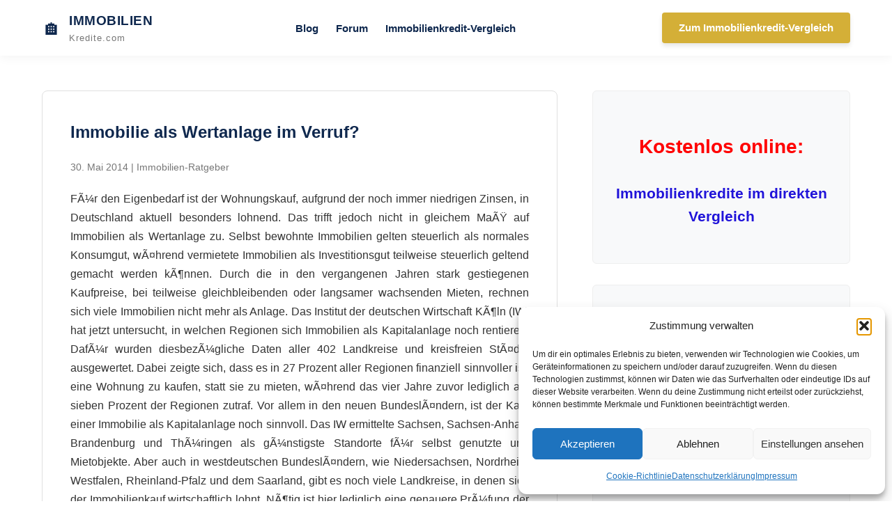

--- FILE ---
content_type: text/html; charset=UTF-8
request_url: https://www.immobilien-kredite.com/immobilie-als-wertanlage-im-verruf/
body_size: 11588
content:
<!DOCTYPE html>
<html lang="de">
<head>
    <meta charset="UTF-8">
    <meta name="viewport" content="width=device-width, initial-scale=1">
    <meta name='robots' content='index, follow, max-image-preview:large, max-snippet:-1, max-video-preview:-1' />
	<style>img:is([sizes="auto" i], [sizes^="auto," i]) { contain-intrinsic-size: 3000px 1500px }</style>
	
	<!-- This site is optimized with the Yoast SEO plugin v26.8 - https://yoast.com/product/yoast-seo-wordpress/ -->
	<title>Immobilie als Wertanlage im Verruf? - Immobilien-Kredite.com</title>
	<link rel="canonical" href="https://www.immobilien-kredite.com/immobilie-als-wertanlage-im-verruf/" />
	<meta property="og:locale" content="de_DE" />
	<meta property="og:type" content="article" />
	<meta property="og:title" content="Immobilie als Wertanlage im Verruf? - Immobilien-Kredite.com" />
	<meta property="og:description" content="FÃ¼r den Eigenbedarf ist der Wohnungskauf, aufgrund der noch immer niedrigen Zinsen, in Deutschland aktuell besonders lohnend. Das trifft jedoch nicht in gleichem MaÃŸ auf Immobilien als Wertanlage zu. Selbst bewohnte Immobilien gelten steuerlich als normales Konsumgut, wÃ¤hrend vermietete Immobilien als Investitionsgut teilweise steuerlich geltend gemacht werden kÃ¶nnen. Durch die in den vergangenen Jahren stark [&hellip;]" />
	<meta property="og:url" content="https://www.immobilien-kredite.com/immobilie-als-wertanlage-im-verruf/" />
	<meta property="og:site_name" content="Immobilien-Kredite.com" />
	<meta property="article:published_time" content="2014-05-30T10:12:15+00:00" />
	<meta name="author" content="Moderator" />
	<meta name="twitter:card" content="summary_large_image" />
	<meta name="twitter:label1" content="Verfasst von" />
	<meta name="twitter:data1" content="Moderator" />
	<meta name="twitter:label2" content="Geschätzte Lesezeit" />
	<meta name="twitter:data2" content="1 Minute" />
	<script type="application/ld+json" class="yoast-schema-graph">{"@context":"https://schema.org","@graph":[{"@type":"Article","@id":"https://www.immobilien-kredite.com/immobilie-als-wertanlage-im-verruf/#article","isPartOf":{"@id":"https://www.immobilien-kredite.com/immobilie-als-wertanlage-im-verruf/"},"author":{"name":"Moderator","@id":"https://www.immobilien-kredite.com/#/schema/person/998ac918123021ca39f21d317b8132a2"},"headline":"Immobilie als Wertanlage im Verruf?","datePublished":"2014-05-30T10:12:15+00:00","mainEntityOfPage":{"@id":"https://www.immobilien-kredite.com/immobilie-als-wertanlage-im-verruf/"},"wordCount":249,"commentCount":0,"articleSection":["Aktuelles"],"inLanguage":"de","potentialAction":[{"@type":"CommentAction","name":"Comment","target":["https://www.immobilien-kredite.com/immobilie-als-wertanlage-im-verruf/#respond"]}]},{"@type":"WebPage","@id":"https://www.immobilien-kredite.com/immobilie-als-wertanlage-im-verruf/","url":"https://www.immobilien-kredite.com/immobilie-als-wertanlage-im-verruf/","name":"Immobilie als Wertanlage im Verruf? - Immobilien-Kredite.com","isPartOf":{"@id":"https://www.immobilien-kredite.com/#website"},"datePublished":"2014-05-30T10:12:15+00:00","author":{"@id":"https://www.immobilien-kredite.com/#/schema/person/998ac918123021ca39f21d317b8132a2"},"breadcrumb":{"@id":"https://www.immobilien-kredite.com/immobilie-als-wertanlage-im-verruf/#breadcrumb"},"inLanguage":"de","potentialAction":[{"@type":"ReadAction","target":["https://www.immobilien-kredite.com/immobilie-als-wertanlage-im-verruf/"]}]},{"@type":"BreadcrumbList","@id":"https://www.immobilien-kredite.com/immobilie-als-wertanlage-im-verruf/#breadcrumb","itemListElement":[{"@type":"ListItem","position":1,"name":"Startseite","item":"https://www.immobilien-kredite.com/"},{"@type":"ListItem","position":2,"name":"Blog","item":"https://www.immobilien-kredite.com/blog/"},{"@type":"ListItem","position":3,"name":"Immobilie als Wertanlage im Verruf?"}]},{"@type":"WebSite","@id":"https://www.immobilien-kredite.com/#website","url":"https://www.immobilien-kredite.com/","name":"Immobilien-Kredite.com","description":"Baufinanzierungen Vergleich","potentialAction":[{"@type":"SearchAction","target":{"@type":"EntryPoint","urlTemplate":"https://www.immobilien-kredite.com/?s={search_term_string}"},"query-input":{"@type":"PropertyValueSpecification","valueRequired":true,"valueName":"search_term_string"}}],"inLanguage":"de"},{"@type":"Person","@id":"https://www.immobilien-kredite.com/#/schema/person/998ac918123021ca39f21d317b8132a2","name":"Moderator","image":{"@type":"ImageObject","inLanguage":"de","@id":"https://www.immobilien-kredite.com/#/schema/person/image/","url":"https://secure.gravatar.com/avatar/c2906d609a409f1f825ad496ef503373f662ef4c419fdef0fb6380e670f3159c?s=96&d=identicon&r=g","contentUrl":"https://secure.gravatar.com/avatar/c2906d609a409f1f825ad496ef503373f662ef4c419fdef0fb6380e670f3159c?s=96&d=identicon&r=g","caption":"Moderator"},"url":"https://www.immobilien-kredite.com/author/admin/"}]}</script>
	<!-- / Yoast SEO plugin. -->


<link rel='dns-prefetch' href='//www.googletagmanager.com' />
<link rel="alternate" type="application/rss+xml" title="Immobilien-Kredite.com &raquo; Kommentar-Feed zu Immobilie als Wertanlage im Verruf?" href="https://www.immobilien-kredite.com/immobilie-als-wertanlage-im-verruf/feed/" />
<script type="text/javascript">
/* <![CDATA[ */
window._wpemojiSettings = {"baseUrl":"https:\/\/s.w.org\/images\/core\/emoji\/16.0.1\/72x72\/","ext":".png","svgUrl":"https:\/\/s.w.org\/images\/core\/emoji\/16.0.1\/svg\/","svgExt":".svg","source":{"concatemoji":"https:\/\/www.immobilien-kredite.com\/wp-includes\/js\/wp-emoji-release.min.js?ver=6.8.3"}};
/*! This file is auto-generated */
!function(s,n){var o,i,e;function c(e){try{var t={supportTests:e,timestamp:(new Date).valueOf()};sessionStorage.setItem(o,JSON.stringify(t))}catch(e){}}function p(e,t,n){e.clearRect(0,0,e.canvas.width,e.canvas.height),e.fillText(t,0,0);var t=new Uint32Array(e.getImageData(0,0,e.canvas.width,e.canvas.height).data),a=(e.clearRect(0,0,e.canvas.width,e.canvas.height),e.fillText(n,0,0),new Uint32Array(e.getImageData(0,0,e.canvas.width,e.canvas.height).data));return t.every(function(e,t){return e===a[t]})}function u(e,t){e.clearRect(0,0,e.canvas.width,e.canvas.height),e.fillText(t,0,0);for(var n=e.getImageData(16,16,1,1),a=0;a<n.data.length;a++)if(0!==n.data[a])return!1;return!0}function f(e,t,n,a){switch(t){case"flag":return n(e,"\ud83c\udff3\ufe0f\u200d\u26a7\ufe0f","\ud83c\udff3\ufe0f\u200b\u26a7\ufe0f")?!1:!n(e,"\ud83c\udde8\ud83c\uddf6","\ud83c\udde8\u200b\ud83c\uddf6")&&!n(e,"\ud83c\udff4\udb40\udc67\udb40\udc62\udb40\udc65\udb40\udc6e\udb40\udc67\udb40\udc7f","\ud83c\udff4\u200b\udb40\udc67\u200b\udb40\udc62\u200b\udb40\udc65\u200b\udb40\udc6e\u200b\udb40\udc67\u200b\udb40\udc7f");case"emoji":return!a(e,"\ud83e\udedf")}return!1}function g(e,t,n,a){var r="undefined"!=typeof WorkerGlobalScope&&self instanceof WorkerGlobalScope?new OffscreenCanvas(300,150):s.createElement("canvas"),o=r.getContext("2d",{willReadFrequently:!0}),i=(o.textBaseline="top",o.font="600 32px Arial",{});return e.forEach(function(e){i[e]=t(o,e,n,a)}),i}function t(e){var t=s.createElement("script");t.src=e,t.defer=!0,s.head.appendChild(t)}"undefined"!=typeof Promise&&(o="wpEmojiSettingsSupports",i=["flag","emoji"],n.supports={everything:!0,everythingExceptFlag:!0},e=new Promise(function(e){s.addEventListener("DOMContentLoaded",e,{once:!0})}),new Promise(function(t){var n=function(){try{var e=JSON.parse(sessionStorage.getItem(o));if("object"==typeof e&&"number"==typeof e.timestamp&&(new Date).valueOf()<e.timestamp+604800&&"object"==typeof e.supportTests)return e.supportTests}catch(e){}return null}();if(!n){if("undefined"!=typeof Worker&&"undefined"!=typeof OffscreenCanvas&&"undefined"!=typeof URL&&URL.createObjectURL&&"undefined"!=typeof Blob)try{var e="postMessage("+g.toString()+"("+[JSON.stringify(i),f.toString(),p.toString(),u.toString()].join(",")+"));",a=new Blob([e],{type:"text/javascript"}),r=new Worker(URL.createObjectURL(a),{name:"wpTestEmojiSupports"});return void(r.onmessage=function(e){c(n=e.data),r.terminate(),t(n)})}catch(e){}c(n=g(i,f,p,u))}t(n)}).then(function(e){for(var t in e)n.supports[t]=e[t],n.supports.everything=n.supports.everything&&n.supports[t],"flag"!==t&&(n.supports.everythingExceptFlag=n.supports.everythingExceptFlag&&n.supports[t]);n.supports.everythingExceptFlag=n.supports.everythingExceptFlag&&!n.supports.flag,n.DOMReady=!1,n.readyCallback=function(){n.DOMReady=!0}}).then(function(){return e}).then(function(){var e;n.supports.everything||(n.readyCallback(),(e=n.source||{}).concatemoji?t(e.concatemoji):e.wpemoji&&e.twemoji&&(t(e.twemoji),t(e.wpemoji)))}))}((window,document),window._wpemojiSettings);
/* ]]> */
</script>
<style id='wp-emoji-styles-inline-css' type='text/css'>

	img.wp-smiley, img.emoji {
		display: inline !important;
		border: none !important;
		box-shadow: none !important;
		height: 1em !important;
		width: 1em !important;
		margin: 0 0.07em !important;
		vertical-align: -0.1em !important;
		background: none !important;
		padding: 0 !important;
	}
</style>
<link rel='stylesheet' id='wp-block-library-css' href='https://www.immobilien-kredite.com/wp-includes/css/dist/block-library/style.min.css?ver=6.8.3' type='text/css' media='all' />
<style id='classic-theme-styles-inline-css' type='text/css'>
/*! This file is auto-generated */
.wp-block-button__link{color:#fff;background-color:#32373c;border-radius:9999px;box-shadow:none;text-decoration:none;padding:calc(.667em + 2px) calc(1.333em + 2px);font-size:1.125em}.wp-block-file__button{background:#32373c;color:#fff;text-decoration:none}
</style>
<style id='global-styles-inline-css' type='text/css'>
:root{--wp--preset--aspect-ratio--square: 1;--wp--preset--aspect-ratio--4-3: 4/3;--wp--preset--aspect-ratio--3-4: 3/4;--wp--preset--aspect-ratio--3-2: 3/2;--wp--preset--aspect-ratio--2-3: 2/3;--wp--preset--aspect-ratio--16-9: 16/9;--wp--preset--aspect-ratio--9-16: 9/16;--wp--preset--color--black: #000000;--wp--preset--color--cyan-bluish-gray: #abb8c3;--wp--preset--color--white: #ffffff;--wp--preset--color--pale-pink: #f78da7;--wp--preset--color--vivid-red: #cf2e2e;--wp--preset--color--luminous-vivid-orange: #ff6900;--wp--preset--color--luminous-vivid-amber: #fcb900;--wp--preset--color--light-green-cyan: #7bdcb5;--wp--preset--color--vivid-green-cyan: #00d084;--wp--preset--color--pale-cyan-blue: #8ed1fc;--wp--preset--color--vivid-cyan-blue: #0693e3;--wp--preset--color--vivid-purple: #9b51e0;--wp--preset--gradient--vivid-cyan-blue-to-vivid-purple: linear-gradient(135deg,rgba(6,147,227,1) 0%,rgb(155,81,224) 100%);--wp--preset--gradient--light-green-cyan-to-vivid-green-cyan: linear-gradient(135deg,rgb(122,220,180) 0%,rgb(0,208,130) 100%);--wp--preset--gradient--luminous-vivid-amber-to-luminous-vivid-orange: linear-gradient(135deg,rgba(252,185,0,1) 0%,rgba(255,105,0,1) 100%);--wp--preset--gradient--luminous-vivid-orange-to-vivid-red: linear-gradient(135deg,rgba(255,105,0,1) 0%,rgb(207,46,46) 100%);--wp--preset--gradient--very-light-gray-to-cyan-bluish-gray: linear-gradient(135deg,rgb(238,238,238) 0%,rgb(169,184,195) 100%);--wp--preset--gradient--cool-to-warm-spectrum: linear-gradient(135deg,rgb(74,234,220) 0%,rgb(151,120,209) 20%,rgb(207,42,186) 40%,rgb(238,44,130) 60%,rgb(251,105,98) 80%,rgb(254,248,76) 100%);--wp--preset--gradient--blush-light-purple: linear-gradient(135deg,rgb(255,206,236) 0%,rgb(152,150,240) 100%);--wp--preset--gradient--blush-bordeaux: linear-gradient(135deg,rgb(254,205,165) 0%,rgb(254,45,45) 50%,rgb(107,0,62) 100%);--wp--preset--gradient--luminous-dusk: linear-gradient(135deg,rgb(255,203,112) 0%,rgb(199,81,192) 50%,rgb(65,88,208) 100%);--wp--preset--gradient--pale-ocean: linear-gradient(135deg,rgb(255,245,203) 0%,rgb(182,227,212) 50%,rgb(51,167,181) 100%);--wp--preset--gradient--electric-grass: linear-gradient(135deg,rgb(202,248,128) 0%,rgb(113,206,126) 100%);--wp--preset--gradient--midnight: linear-gradient(135deg,rgb(2,3,129) 0%,rgb(40,116,252) 100%);--wp--preset--font-size--small: 13px;--wp--preset--font-size--medium: 20px;--wp--preset--font-size--large: 36px;--wp--preset--font-size--x-large: 42px;--wp--preset--spacing--20: 0.44rem;--wp--preset--spacing--30: 0.67rem;--wp--preset--spacing--40: 1rem;--wp--preset--spacing--50: 1.5rem;--wp--preset--spacing--60: 2.25rem;--wp--preset--spacing--70: 3.38rem;--wp--preset--spacing--80: 5.06rem;--wp--preset--shadow--natural: 6px 6px 9px rgba(0, 0, 0, 0.2);--wp--preset--shadow--deep: 12px 12px 50px rgba(0, 0, 0, 0.4);--wp--preset--shadow--sharp: 6px 6px 0px rgba(0, 0, 0, 0.2);--wp--preset--shadow--outlined: 6px 6px 0px -3px rgba(255, 255, 255, 1), 6px 6px rgba(0, 0, 0, 1);--wp--preset--shadow--crisp: 6px 6px 0px rgba(0, 0, 0, 1);}:where(.is-layout-flex){gap: 0.5em;}:where(.is-layout-grid){gap: 0.5em;}body .is-layout-flex{display: flex;}.is-layout-flex{flex-wrap: wrap;align-items: center;}.is-layout-flex > :is(*, div){margin: 0;}body .is-layout-grid{display: grid;}.is-layout-grid > :is(*, div){margin: 0;}:where(.wp-block-columns.is-layout-flex){gap: 2em;}:where(.wp-block-columns.is-layout-grid){gap: 2em;}:where(.wp-block-post-template.is-layout-flex){gap: 1.25em;}:where(.wp-block-post-template.is-layout-grid){gap: 1.25em;}.has-black-color{color: var(--wp--preset--color--black) !important;}.has-cyan-bluish-gray-color{color: var(--wp--preset--color--cyan-bluish-gray) !important;}.has-white-color{color: var(--wp--preset--color--white) !important;}.has-pale-pink-color{color: var(--wp--preset--color--pale-pink) !important;}.has-vivid-red-color{color: var(--wp--preset--color--vivid-red) !important;}.has-luminous-vivid-orange-color{color: var(--wp--preset--color--luminous-vivid-orange) !important;}.has-luminous-vivid-amber-color{color: var(--wp--preset--color--luminous-vivid-amber) !important;}.has-light-green-cyan-color{color: var(--wp--preset--color--light-green-cyan) !important;}.has-vivid-green-cyan-color{color: var(--wp--preset--color--vivid-green-cyan) !important;}.has-pale-cyan-blue-color{color: var(--wp--preset--color--pale-cyan-blue) !important;}.has-vivid-cyan-blue-color{color: var(--wp--preset--color--vivid-cyan-blue) !important;}.has-vivid-purple-color{color: var(--wp--preset--color--vivid-purple) !important;}.has-black-background-color{background-color: var(--wp--preset--color--black) !important;}.has-cyan-bluish-gray-background-color{background-color: var(--wp--preset--color--cyan-bluish-gray) !important;}.has-white-background-color{background-color: var(--wp--preset--color--white) !important;}.has-pale-pink-background-color{background-color: var(--wp--preset--color--pale-pink) !important;}.has-vivid-red-background-color{background-color: var(--wp--preset--color--vivid-red) !important;}.has-luminous-vivid-orange-background-color{background-color: var(--wp--preset--color--luminous-vivid-orange) !important;}.has-luminous-vivid-amber-background-color{background-color: var(--wp--preset--color--luminous-vivid-amber) !important;}.has-light-green-cyan-background-color{background-color: var(--wp--preset--color--light-green-cyan) !important;}.has-vivid-green-cyan-background-color{background-color: var(--wp--preset--color--vivid-green-cyan) !important;}.has-pale-cyan-blue-background-color{background-color: var(--wp--preset--color--pale-cyan-blue) !important;}.has-vivid-cyan-blue-background-color{background-color: var(--wp--preset--color--vivid-cyan-blue) !important;}.has-vivid-purple-background-color{background-color: var(--wp--preset--color--vivid-purple) !important;}.has-black-border-color{border-color: var(--wp--preset--color--black) !important;}.has-cyan-bluish-gray-border-color{border-color: var(--wp--preset--color--cyan-bluish-gray) !important;}.has-white-border-color{border-color: var(--wp--preset--color--white) !important;}.has-pale-pink-border-color{border-color: var(--wp--preset--color--pale-pink) !important;}.has-vivid-red-border-color{border-color: var(--wp--preset--color--vivid-red) !important;}.has-luminous-vivid-orange-border-color{border-color: var(--wp--preset--color--luminous-vivid-orange) !important;}.has-luminous-vivid-amber-border-color{border-color: var(--wp--preset--color--luminous-vivid-amber) !important;}.has-light-green-cyan-border-color{border-color: var(--wp--preset--color--light-green-cyan) !important;}.has-vivid-green-cyan-border-color{border-color: var(--wp--preset--color--vivid-green-cyan) !important;}.has-pale-cyan-blue-border-color{border-color: var(--wp--preset--color--pale-cyan-blue) !important;}.has-vivid-cyan-blue-border-color{border-color: var(--wp--preset--color--vivid-cyan-blue) !important;}.has-vivid-purple-border-color{border-color: var(--wp--preset--color--vivid-purple) !important;}.has-vivid-cyan-blue-to-vivid-purple-gradient-background{background: var(--wp--preset--gradient--vivid-cyan-blue-to-vivid-purple) !important;}.has-light-green-cyan-to-vivid-green-cyan-gradient-background{background: var(--wp--preset--gradient--light-green-cyan-to-vivid-green-cyan) !important;}.has-luminous-vivid-amber-to-luminous-vivid-orange-gradient-background{background: var(--wp--preset--gradient--luminous-vivid-amber-to-luminous-vivid-orange) !important;}.has-luminous-vivid-orange-to-vivid-red-gradient-background{background: var(--wp--preset--gradient--luminous-vivid-orange-to-vivid-red) !important;}.has-very-light-gray-to-cyan-bluish-gray-gradient-background{background: var(--wp--preset--gradient--very-light-gray-to-cyan-bluish-gray) !important;}.has-cool-to-warm-spectrum-gradient-background{background: var(--wp--preset--gradient--cool-to-warm-spectrum) !important;}.has-blush-light-purple-gradient-background{background: var(--wp--preset--gradient--blush-light-purple) !important;}.has-blush-bordeaux-gradient-background{background: var(--wp--preset--gradient--blush-bordeaux) !important;}.has-luminous-dusk-gradient-background{background: var(--wp--preset--gradient--luminous-dusk) !important;}.has-pale-ocean-gradient-background{background: var(--wp--preset--gradient--pale-ocean) !important;}.has-electric-grass-gradient-background{background: var(--wp--preset--gradient--electric-grass) !important;}.has-midnight-gradient-background{background: var(--wp--preset--gradient--midnight) !important;}.has-small-font-size{font-size: var(--wp--preset--font-size--small) !important;}.has-medium-font-size{font-size: var(--wp--preset--font-size--medium) !important;}.has-large-font-size{font-size: var(--wp--preset--font-size--large) !important;}.has-x-large-font-size{font-size: var(--wp--preset--font-size--x-large) !important;}
:where(.wp-block-post-template.is-layout-flex){gap: 1.25em;}:where(.wp-block-post-template.is-layout-grid){gap: 1.25em;}
:where(.wp-block-columns.is-layout-flex){gap: 2em;}:where(.wp-block-columns.is-layout-grid){gap: 2em;}
:root :where(.wp-block-pullquote){font-size: 1.5em;line-height: 1.6;}
</style>
<link rel='stylesheet' id='cmplz-general-css' href='https://www.immobilien-kredite.com/wp-content/plugins/complianz-gdpr/assets/css/cookieblocker.min.css?ver=1766001340' type='text/css' media='all' />
<link rel='stylesheet' id='crp-style-text-only-css' href='https://www.immobilien-kredite.com/wp-content/plugins/contextual-related-posts/css/text-only.min.css?ver=4.1.0' type='text/css' media='all' />
<link rel='stylesheet' id='style-css' href='https://www.immobilien-kredite.com/wp-content/themes/immokredit-theme/style.css?ver=6.8.3' type='text/css' media='all' />
<link rel='stylesheet' id='wpforo-widgets-css' href='https://www.immobilien-kredite.com/wp-content/plugins/wpforo/themes/classic/widgets.css?ver=2.4.13' type='text/css' media='all' />
<link rel='stylesheet' id='wpforo-dynamic-style-css' href='https://www.immobilien-kredite.com/wp-content/uploads/wpforo/assets/colors.css?ver=2.4.13.2caefb7ceb67bb970dff5bf4fbbc1e34' type='text/css' media='all' />
<script type="text/javascript" src="https://www.immobilien-kredite.com/wp-includes/js/jquery/jquery.min.js?ver=3.7.1" id="jquery-core-js"></script>
<script type="text/javascript" src="https://www.immobilien-kredite.com/wp-includes/js/jquery/jquery-migrate.min.js?ver=3.4.1" id="jquery-migrate-js"></script>

<!-- Google Tag (gtac.js) durch Site-Kit hinzugefügt -->
<!-- Von Site Kit hinzugefügtes Google-Analytics-Snippet -->
<script type="text/javascript" src="https://www.googletagmanager.com/gtag/js?id=G-GEVD6XKRQ5" id="google_gtagjs-js" async></script>
<script type="text/javascript" id="google_gtagjs-js-after">
/* <![CDATA[ */
window.dataLayer = window.dataLayer || [];function gtag(){dataLayer.push(arguments);}
gtag("set","linker",{"domains":["www.immobilien-kredite.com"]});
gtag("js", new Date());
gtag("set", "developer_id.dZTNiMT", true);
gtag("config", "G-GEVD6XKRQ5", {"googlesitekit_post_type":"post","googlesitekit_post_categories":"Aktuelles","googlesitekit_post_date":"20140530"});
/* ]]> */
</script>
<link rel="https://api.w.org/" href="https://www.immobilien-kredite.com/wp-json/" /><link rel="alternate" title="JSON" type="application/json" href="https://www.immobilien-kredite.com/wp-json/wp/v2/posts/936" /><link rel="EditURI" type="application/rsd+xml" title="RSD" href="https://www.immobilien-kredite.com/xmlrpc.php?rsd" />
<meta name="generator" content="WordPress 6.8.3" />
<link rel='shortlink' href='https://www.immobilien-kredite.com/?p=936' />
<link rel="alternate" title="oEmbed (JSON)" type="application/json+oembed" href="https://www.immobilien-kredite.com/wp-json/oembed/1.0/embed?url=https%3A%2F%2Fwww.immobilien-kredite.com%2Fimmobilie-als-wertanlage-im-verruf%2F" />
<link rel="alternate" title="oEmbed (XML)" type="text/xml+oembed" href="https://www.immobilien-kredite.com/wp-json/oembed/1.0/embed?url=https%3A%2F%2Fwww.immobilien-kredite.com%2Fimmobilie-als-wertanlage-im-verruf%2F&#038;format=xml" />
<meta name="generator" content="Site Kit by Google 1.170.0" />			<style>.cmplz-hidden {
					display: none !important;
				}</style><link rel="apple-touch-icon" sizes="180x180" href="/wp-content/uploads/fbrfg/apple-touch-icon.png">
<link rel="icon" type="image/png" sizes="32x32" href="/wp-content/uploads/fbrfg/favicon-32x32.png">
<link rel="icon" type="image/png" sizes="16x16" href="/wp-content/uploads/fbrfg/favicon-16x16.png">
<link rel="manifest" href="/wp-content/uploads/fbrfg/site.webmanifest">
<link rel="mask-icon" href="/wp-content/uploads/fbrfg/safari-pinned-tab.svg" color="#5bbad5">
<link rel="shortcut icon" href="/wp-content/uploads/fbrfg/favicon.ico">
<meta name="msapplication-TileColor" content="#da532c">
<meta name="msapplication-config" content="/wp-content/uploads/fbrfg/browserconfig.xml">
<meta name="theme-color" content="#ffffff"></head>
<body data-cmplz=1 class="wp-singular post-template-default single single-post postid-936 single-format-standard wp-theme-immokredit-theme wpf-default wpft- wpf-guest wpfu-group-4 wpf-theme-classic wpf-is_standalone-0 wpf-boardid-0 is_wpforo_page-0 is_wpforo_url-0 is_wpforo_shortcode_page-0">
<header class="site-header">
    <div class="header-inner">
        <a href="https://www.immobilien-kredite.com" class="site-branding">
            <div class="logo-icon">🏠</div>
            <div class="site-title">
                <span class="title-main">Immobilien</span>
                <span class="title-sub">Kredite.com</span>
            </div>
        </a>
        
        <div class="mobile-menu-toggle" onclick="document.querySelector('.main-navigation').classList.toggle('active')">☰</div>

        <nav class="main-navigation">
            <ul id="menu-mena%c2%bc" class="menu"><li id="menu-item-532" class="menu-item menu-item-type-taxonomy menu-item-object-category current-post-ancestor current-menu-parent current-post-parent menu-item-532"><a href="https://www.immobilien-kredite.com/category/aktuelles/">Blog</a></li>
<li id="menu-item-1129" class="menu-item menu-item-type-post_type menu-item-object-page menu-item-1129"><a href="https://www.immobilien-kredite.com/community/">Forum</a></li>
<li id="menu-item-544" class="menu-item menu-item-type-custom menu-item-object-custom menu-item-home menu-item-544"><a href="http://www.immobilien-kredite.com">Immobilienkredit-Vergleich</a></li>
</ul>        </nav>

        <a href="https://www.immobilien-kredite.com/#vergleich" class="header-cta">Zum Immobilienkredit-Vergleich</a>
    </div>
</header><div class="has-sidebar">
    <div class="content-grid">
        <main>
                            <article style="background:white; padding:40px; border-radius:8px; border:1px solid #e0e0e0;">
                    <h1 style="margin-top:0; color:#0f284e;">Immobilie als Wertanlage im Verruf?</h1>
                    <div style="color:#777; margin-bottom:20px; font-size:0.9rem;">
                        30. Mai 2014 | Immobilien-Ratgeber
                    </div>
                    <div style="text-align:justify; line-height:1.7; color:#333;">
                        <p style="text-align: justify;">FÃ¼r den Eigenbedarf ist der Wohnungskauf, aufgrund der noch immer niedrigen Zinsen, in Deutschland aktuell besonders lohnend. Das trifft jedoch nicht in gleichem MaÃŸ auf Immobilien als Wertanlage zu. Selbst bewohnte Immobilien gelten steuerlich als normales Konsumgut, wÃ¤hrend vermietete Immobilien als Investitionsgut teilweise steuerlich geltend gemacht werden kÃ¶nnen. Durch die in den vergangenen Jahren stark gestiegenen Kaufpreise, bei teilweise gleichbleibenden oder langsamer wachsenden Mieten, rechnen sich viele Immobilien nicht mehr als Anlage. Das Institut der deutschen Wirtschaft KÃ¶ln (IW) hat jetzt untersucht, in welchen Regionen sich Immobilien als Kapitalanlage noch rentieren. DafÃ¼r wurden diesbezÃ¼gliche Daten aller 402 Landkreise und kreisfreien StÃ¤dte ausgewertet. Dabei zeigte sich, dass es in 27 Prozent aller Regionen finanziell sinnvoller ist, eine Wohnung zu kaufen, statt sie zu mieten, wÃ¤hrend das vier Jahre zuvor lediglich auf sieben Prozent der Regionen zutraf. Vor allem in den neuen BundeslÃ¤ndern, ist der Kauf einer Immobilie als Kapitalanlage noch sinnvoll. Das IW ermittelte Sachsen, Sachsen-Anhalt, Brandenburg und ThÃ¼ringen als gÃ¼nstigste Standorte fÃ¼r selbst genutzte und Mietobjekte. Aber auch in westdeutschen BundeslÃ¤ndern, wie Niedersachsen, Nordrhein-Westfalen, Rheinland-Pfalz und dem Saarland, gibt es noch viele Landkreise, in denen sich der Immobilienkauf wirtschaftlich lohnt. NÃ¶tig ist hier lediglich eine genauere PrÃ¼fung der zu erwartenden Ein- und Ausgaben. Unterbleiben sollte der Kauf als Wertanlage derzeit in Hamburg, Bayern, oder den bevorzugten Standorten Baden-WÃ¼rttembergs. Hier lohnt sich, aufgrund der stark angezogenen Kaufpreise, aktuell eher das Mieten.</p>
<div class="crp_related     crp-text-only"><h2>Ebenso interessant:</h2><ul><li><a href="https://www.immobilien-kredite.com/lieber-kaufen-statt-mieten/"     class="crp_link post-458"><span class="crp_title">Lieber kaufen statt mieten</span></a></li><li><a href="https://www.immobilien-kredite.com/immobilienboom-halt-an/"     class="crp_link post-619"><span class="crp_title">Immobilienboom hÃ¤lt an</span></a></li><li><a href="https://www.immobilien-kredite.com/eigenheim-als-wertanlage-wieder-im-trend/"     class="crp_link post-420"><span class="crp_title">Eigenheim als Wertanlage wieder im Trend</span></a></li><li><a href="https://www.immobilien-kredite.com/eigenheim-nur-als-kapitalanlage/"     class="crp_link post-576"><span class="crp_title">Eigenheim nur als Kapitalanlage?</span></a></li><li><a href="https://www.immobilien-kredite.com/wohnungsnot-in-der-stadt-leerstand-auf-dem-land/"     class="crp_link post-839"><span class="crp_title">Wohnungsnot in der Stadt - Leerstand auf dem Land</span></a></li><li><a href="https://www.immobilien-kredite.com/preisanstieg-bei-immobilien-ist-gestoppt/"     class="crp_link post-925"><span class="crp_title">Preisanstieg bei Immobilien ist gestoppt</span></a></li></ul><div class="crp_clear"></div></div>                    </div>
                </article>
                    </main>
        <aside>
            <div class="sidebar-box widget"><p class="has-text-align-center" style="font-size:28px"><strong><mark style="background-color:rgba(0, 0, 0, 0);color:#ff0000" class="has-inline-color">Kostenlos online:</mark></strong>
<p class="has-text-align-center" style="font-size:21px"><span style="color: #0000ff;"><a href="https://www.immobilien-kredite.com/" target="_self" rel="noreferrer noopener sponsored nofollow"><strong><mark style="background-color:rgba(0, 0, 0, 0);color:#2013d9" class="has-inline-color">Immobilienkredite im direkten Vergleich</mark></strong></a> </span></p></div>
		<div class="sidebar-box widget">
		<h3 class="widget-title">Aktuelle Blog Artikel</h3>
		<ul>
											<li>
					<a href="https://www.immobilien-kredite.com/ing-baufinanzierung-im-haertetest-warum-sie-die-amazon-unter-den-banken-ist-und-wann-sie-dich-eiskalt-ablehnt/">ING Baufinanzierung im Härtetest: Warum sie die &#8222;Amazon&#8220; unter den Banken ist (und wann sie dich eiskalt ablehnt)</a>
									</li>
											<li>
					<a href="https://www.immobilien-kredite.com/das-pruefen-wir-nochmal-intern-10-bank-saetze-beim-immobilienkredit-und-was-sie-wirklich-bedeuten/">„Das prüfen wir nochmal intern“ – 10 Bank-Sätze beim Immobilienkredit und was sie wirklich bedeuten</a>
									</li>
											<li>
					<a href="https://www.immobilien-kredite.com/die-groesste-fehleinschaetzung-meines-immobilienlebens/">Die größte Fehleinschätzung meines Immobilienlebens</a>
									</li>
											<li>
					<a href="https://www.immobilien-kredite.com/eigentumswohnung-kaufen-warum-die-protokolle-der-eigentuemerversammlung-wichtiger-sind-als-die-schoene-aussicht/">Eigentumswohnung kaufen? Warum die Protokolle der Eigentümerversammlung wichtiger sind als die schöne Aussicht</a>
									</li>
											<li>
					<a href="https://www.immobilien-kredite.com/der-papierkrieg-beim-immobilienkredit-warum-deine-unterlagen-nie-vollstaendig-sind-und-wie-du-trotzdem-souveraen-bleibst/">Der Papierkrieg beim Immobilienkredit – warum deine Unterlagen nie „vollständig“ sind (und wie du trotzdem souverän bleibst)</a>
									</li>
					</ul>

		</div>        </aside>
    </div>
</div>

<footer class="site-footer">
    <div class="footer-links">
        <a href="https://www.immobilien-kredite.com/impressum/" target="_top">Impressum</a>
        <a href="https://www.immobilien-kredite.com/datenschutzerklaerung/" target="_top">Datenschutzerklärung</a>
        <a href="https://www.immobilien-kredite.com/disclaimer/" target="_top">Disclaimer</a>
        <a href="https://www.immobilien-kredite.com/cookie-richtlinie-eu/" target="_top">Cookie Richtlinie</a>
    </div>
    <div class="copyright">
        &copy; 2026 Immobilien-Kredite.com. Alle Rechte vorbehalten.
    </div>
</footer>
<script type="speculationrules">
{"prefetch":[{"source":"document","where":{"and":[{"href_matches":"\/*"},{"not":{"href_matches":["\/wp-*.php","\/wp-admin\/*","\/wp-content\/uploads\/*","\/wp-content\/*","\/wp-content\/plugins\/*","\/wp-content\/themes\/immokredit-theme\/*","\/*\\?(.+)"]}},{"not":{"selector_matches":"a[rel~=\"nofollow\"]"}},{"not":{"selector_matches":".no-prefetch, .no-prefetch a"}}]},"eagerness":"conservative"}]}
</script>

<!-- Consent Management powered by Complianz | GDPR/CCPA Cookie Consent https://wordpress.org/plugins/complianz-gdpr -->
<div id="cmplz-cookiebanner-container"><div class="cmplz-cookiebanner cmplz-hidden banner-1 banner-a optin cmplz-bottom-right cmplz-categories-type-view-preferences" aria-modal="true" data-nosnippet="true" role="dialog" aria-live="polite" aria-labelledby="cmplz-header-1-optin" aria-describedby="cmplz-message-1-optin">
	<div class="cmplz-header">
		<div class="cmplz-logo"></div>
		<div class="cmplz-title" id="cmplz-header-1-optin">Zustimmung verwalten</div>
		<div class="cmplz-close" tabindex="0" role="button" aria-label="Dialog schließen">
			<svg aria-hidden="true" focusable="false" data-prefix="fas" data-icon="times" class="svg-inline--fa fa-times fa-w-11" role="img" xmlns="http://www.w3.org/2000/svg" viewBox="0 0 352 512"><path fill="currentColor" d="M242.72 256l100.07-100.07c12.28-12.28 12.28-32.19 0-44.48l-22.24-22.24c-12.28-12.28-32.19-12.28-44.48 0L176 189.28 75.93 89.21c-12.28-12.28-32.19-12.28-44.48 0L9.21 111.45c-12.28 12.28-12.28 32.19 0 44.48L109.28 256 9.21 356.07c-12.28 12.28-12.28 32.19 0 44.48l22.24 22.24c12.28 12.28 32.2 12.28 44.48 0L176 322.72l100.07 100.07c12.28 12.28 32.2 12.28 44.48 0l22.24-22.24c12.28-12.28 12.28-32.19 0-44.48L242.72 256z"></path></svg>
		</div>
	</div>

	<div class="cmplz-divider cmplz-divider-header"></div>
	<div class="cmplz-body">
		<div class="cmplz-message" id="cmplz-message-1-optin">Um dir ein optimales Erlebnis zu bieten, verwenden wir Technologien wie Cookies, um Geräteinformationen zu speichern und/oder darauf zuzugreifen. Wenn du diesen Technologien zustimmst, können wir Daten wie das Surfverhalten oder eindeutige IDs auf dieser Website verarbeiten. Wenn du deine Zustimmung nicht erteilst oder zurückziehst, können bestimmte Merkmale und Funktionen beeinträchtigt werden.</div>
		<!-- categories start -->
		<div class="cmplz-categories">
			<details class="cmplz-category cmplz-functional" >
				<summary>
						<span class="cmplz-category-header">
							<span class="cmplz-category-title">Funktional</span>
							<span class='cmplz-always-active'>
								<span class="cmplz-banner-checkbox">
									<input type="checkbox"
										   id="cmplz-functional-optin"
										   data-category="cmplz_functional"
										   class="cmplz-consent-checkbox cmplz-functional"
										   size="40"
										   value="1"/>
									<label class="cmplz-label" for="cmplz-functional-optin"><span class="screen-reader-text">Funktional</span></label>
								</span>
								Immer aktiv							</span>
							<span class="cmplz-icon cmplz-open">
								<svg xmlns="http://www.w3.org/2000/svg" viewBox="0 0 448 512"  height="18" ><path d="M224 416c-8.188 0-16.38-3.125-22.62-9.375l-192-192c-12.5-12.5-12.5-32.75 0-45.25s32.75-12.5 45.25 0L224 338.8l169.4-169.4c12.5-12.5 32.75-12.5 45.25 0s12.5 32.75 0 45.25l-192 192C240.4 412.9 232.2 416 224 416z"/></svg>
							</span>
						</span>
				</summary>
				<div class="cmplz-description">
					<span class="cmplz-description-functional">Die technische Speicherung oder der Zugang ist unbedingt erforderlich für den rechtmäßigen Zweck, die Nutzung eines bestimmten Dienstes zu ermöglichen, der vom Teilnehmer oder Nutzer ausdrücklich gewünscht wird, oder für den alleinigen Zweck, die Übertragung einer Nachricht über ein elektronisches Kommunikationsnetz durchzuführen.</span>
				</div>
			</details>

			<details class="cmplz-category cmplz-preferences" >
				<summary>
						<span class="cmplz-category-header">
							<span class="cmplz-category-title">Vorlieben</span>
							<span class="cmplz-banner-checkbox">
								<input type="checkbox"
									   id="cmplz-preferences-optin"
									   data-category="cmplz_preferences"
									   class="cmplz-consent-checkbox cmplz-preferences"
									   size="40"
									   value="1"/>
								<label class="cmplz-label" for="cmplz-preferences-optin"><span class="screen-reader-text">Vorlieben</span></label>
							</span>
							<span class="cmplz-icon cmplz-open">
								<svg xmlns="http://www.w3.org/2000/svg" viewBox="0 0 448 512"  height="18" ><path d="M224 416c-8.188 0-16.38-3.125-22.62-9.375l-192-192c-12.5-12.5-12.5-32.75 0-45.25s32.75-12.5 45.25 0L224 338.8l169.4-169.4c12.5-12.5 32.75-12.5 45.25 0s12.5 32.75 0 45.25l-192 192C240.4 412.9 232.2 416 224 416z"/></svg>
							</span>
						</span>
				</summary>
				<div class="cmplz-description">
					<span class="cmplz-description-preferences">Die technische Speicherung oder der Zugriff ist für den rechtmäßigen Zweck der Speicherung von Präferenzen erforderlich, die nicht vom Abonnenten oder Benutzer angefordert wurden.</span>
				</div>
			</details>

			<details class="cmplz-category cmplz-statistics" >
				<summary>
						<span class="cmplz-category-header">
							<span class="cmplz-category-title">Statistiken</span>
							<span class="cmplz-banner-checkbox">
								<input type="checkbox"
									   id="cmplz-statistics-optin"
									   data-category="cmplz_statistics"
									   class="cmplz-consent-checkbox cmplz-statistics"
									   size="40"
									   value="1"/>
								<label class="cmplz-label" for="cmplz-statistics-optin"><span class="screen-reader-text">Statistiken</span></label>
							</span>
							<span class="cmplz-icon cmplz-open">
								<svg xmlns="http://www.w3.org/2000/svg" viewBox="0 0 448 512"  height="18" ><path d="M224 416c-8.188 0-16.38-3.125-22.62-9.375l-192-192c-12.5-12.5-12.5-32.75 0-45.25s32.75-12.5 45.25 0L224 338.8l169.4-169.4c12.5-12.5 32.75-12.5 45.25 0s12.5 32.75 0 45.25l-192 192C240.4 412.9 232.2 416 224 416z"/></svg>
							</span>
						</span>
				</summary>
				<div class="cmplz-description">
					<span class="cmplz-description-statistics">Die technische Speicherung oder der Zugriff, der ausschließlich zu statistischen Zwecken erfolgt.</span>
					<span class="cmplz-description-statistics-anonymous">Die technische Speicherung oder der Zugriff, der ausschließlich zu anonymen statistischen Zwecken verwendet wird. Ohne eine Vorladung, die freiwillige Zustimmung deines Internetdienstanbieters oder zusätzliche Aufzeichnungen von Dritten können die zu diesem Zweck gespeicherten oder abgerufenen Informationen allein in der Regel nicht dazu verwendet werden, dich zu identifizieren.</span>
				</div>
			</details>
			<details class="cmplz-category cmplz-marketing" >
				<summary>
						<span class="cmplz-category-header">
							<span class="cmplz-category-title">Marketing</span>
							<span class="cmplz-banner-checkbox">
								<input type="checkbox"
									   id="cmplz-marketing-optin"
									   data-category="cmplz_marketing"
									   class="cmplz-consent-checkbox cmplz-marketing"
									   size="40"
									   value="1"/>
								<label class="cmplz-label" for="cmplz-marketing-optin"><span class="screen-reader-text">Marketing</span></label>
							</span>
							<span class="cmplz-icon cmplz-open">
								<svg xmlns="http://www.w3.org/2000/svg" viewBox="0 0 448 512"  height="18" ><path d="M224 416c-8.188 0-16.38-3.125-22.62-9.375l-192-192c-12.5-12.5-12.5-32.75 0-45.25s32.75-12.5 45.25 0L224 338.8l169.4-169.4c12.5-12.5 32.75-12.5 45.25 0s12.5 32.75 0 45.25l-192 192C240.4 412.9 232.2 416 224 416z"/></svg>
							</span>
						</span>
				</summary>
				<div class="cmplz-description">
					<span class="cmplz-description-marketing">Die technische Speicherung oder der Zugriff ist erforderlich, um Nutzerprofile zu erstellen, um Werbung zu versenden oder um den Nutzer auf einer Website oder über mehrere Websites hinweg zu ähnlichen Marketingzwecken zu verfolgen.</span>
				</div>
			</details>
		</div><!-- categories end -->
			</div>

	<div class="cmplz-links cmplz-information">
		<ul>
			<li><a class="cmplz-link cmplz-manage-options cookie-statement" href="#" data-relative_url="#cmplz-manage-consent-container">Optionen verwalten</a></li>
			<li><a class="cmplz-link cmplz-manage-third-parties cookie-statement" href="#" data-relative_url="#cmplz-cookies-overview">Dienste verwalten</a></li>
			<li><a class="cmplz-link cmplz-manage-vendors tcf cookie-statement" href="#" data-relative_url="#cmplz-tcf-wrapper">Verwalten von {vendor_count}-Lieferanten</a></li>
			<li><a class="cmplz-link cmplz-external cmplz-read-more-purposes tcf" target="_blank" rel="noopener noreferrer nofollow" href="https://cookiedatabase.org/tcf/purposes/" aria-label="Weitere Informationen zu den Zwecken von TCF findest du in der Cookie-Datenbank.">Lese mehr über diese Zwecke</a></li>
		</ul>
			</div>

	<div class="cmplz-divider cmplz-footer"></div>

	<div class="cmplz-buttons">
		<button class="cmplz-btn cmplz-accept">Akzeptieren</button>
		<button class="cmplz-btn cmplz-deny">Ablehnen</button>
		<button class="cmplz-btn cmplz-view-preferences">Einstellungen ansehen</button>
		<button class="cmplz-btn cmplz-save-preferences">Einstellungen speichern</button>
		<a class="cmplz-btn cmplz-manage-options tcf cookie-statement" href="#" data-relative_url="#cmplz-manage-consent-container">Einstellungen ansehen</a>
			</div>

	
	<div class="cmplz-documents cmplz-links">
		<ul>
			<li><a class="cmplz-link cookie-statement" href="#" data-relative_url="">{title}</a></li>
			<li><a class="cmplz-link privacy-statement" href="#" data-relative_url="">{title}</a></li>
			<li><a class="cmplz-link impressum" href="#" data-relative_url="">{title}</a></li>
		</ul>
			</div>
</div>
</div>
					<div id="cmplz-manage-consent" data-nosnippet="true"><button class="cmplz-btn cmplz-hidden cmplz-manage-consent manage-consent-1">Zustimmung verwalten</button>

</div><script type="text/javascript" src="https://www.immobilien-kredite.com/wp-includes/js/jquery/ui/core.min.js?ver=1.13.3" id="jquery-ui-core-js"></script>
<script type="text/javascript" src="https://www.immobilien-kredite.com/wp-includes/js/jquery/ui/tooltip.min.js?ver=1.13.3" id="jquery-ui-tooltip-js"></script>
<script type="text/javascript" src="https://www.immobilien-kredite.com/wp-content/themes/immokredit-theme/js/app.js?ver=1.0" id="script-js"></script>
<script type="text/javascript" id="cmplz-cookiebanner-js-extra">
/* <![CDATA[ */
var complianz = {"prefix":"cmplz_","user_banner_id":"1","set_cookies":[],"block_ajax_content":"","banner_version":"1","version":"7.4.4.2","store_consent":"","do_not_track_enabled":"","consenttype":"optin","region":"eu","geoip":"","dismiss_timeout":"","disable_cookiebanner":"","soft_cookiewall":"","dismiss_on_scroll":"","cookie_expiry":"365","url":"https:\/\/www.immobilien-kredite.com\/wp-json\/complianz\/v1\/","locale":"lang=de&locale=de_DE","set_cookies_on_root":"","cookie_domain":"","current_policy_id":"14","cookie_path":"\/","categories":{"statistics":"Statistiken","marketing":"Marketing"},"tcf_active":"","placeholdertext":"Klicke hier, um {category}-Cookies zu akzeptieren und diesen Inhalt zu aktivieren","css_file":"https:\/\/www.immobilien-kredite.com\/wp-content\/uploads\/complianz\/css\/banner-{banner_id}-{type}.css?v=1","page_links":{"eu":{"cookie-statement":{"title":"Cookie-Richtlinie ","url":"https:\/\/www.immobilien-kredite.com\/cookie-richtlinie-eu\/"},"privacy-statement":{"title":"Datenschutzerkl\u00e4rung","url":"https:\/\/www.immobilien-kredite.com\/datenschutzerklaerung\/"},"impressum":{"title":"Impressum","url":"https:\/\/www.immobilien-kredite.com\/impressum\/"}},"us":{"impressum":{"title":"Impressum","url":"https:\/\/www.immobilien-kredite.com\/impressum\/"}},"uk":{"impressum":{"title":"Impressum","url":"https:\/\/www.immobilien-kredite.com\/impressum\/"}},"ca":{"impressum":{"title":"Impressum","url":"https:\/\/www.immobilien-kredite.com\/impressum\/"}},"au":{"impressum":{"title":"Impressum","url":"https:\/\/www.immobilien-kredite.com\/impressum\/"}},"za":{"impressum":{"title":"Impressum","url":"https:\/\/www.immobilien-kredite.com\/impressum\/"}},"br":{"impressum":{"title":"Impressum","url":"https:\/\/www.immobilien-kredite.com\/impressum\/"}}},"tm_categories":"","forceEnableStats":"","preview":"","clean_cookies":"","aria_label":"Klicke hier, um {category}-Cookies zu akzeptieren und diesen Inhalt zu aktivieren"};
/* ]]> */
</script>
<script defer type="text/javascript" src="https://www.immobilien-kredite.com/wp-content/plugins/complianz-gdpr/cookiebanner/js/complianz.min.js?ver=1766001340" id="cmplz-cookiebanner-js"></script>
<script type="text/javascript" id="cmplz-cookiebanner-js-after">
/* <![CDATA[ */
	let cmplzBlockedContent = document.querySelector('.cmplz-blocked-content-notice');
	if ( cmplzBlockedContent) {
	        cmplzBlockedContent.addEventListener('click', function(event) {
            event.stopPropagation();
        });
	}
    
/* ]]> */
</script>
</body>
</html>

--- FILE ---
content_type: text/css
request_url: https://www.immobilien-kredite.com/wp-content/themes/immokredit-theme/style.css?ver=6.8.3
body_size: 2176
content:

/*
Theme Name: ImmobilienKredite Theme
Author: AI Generator
Description: Spezial-Theme für Baufinanzierung mit FinanceAds-Integration.
Version: 1.0
*/

:root {
    --primary: #0f284e; /* Seriöses Banken-Blau */
    --accent: #d4af37; /* Edles Gold für Vertrauen/Werte */
    --cta: #27ae60; /* Grün für Abschlüsse */
    --bg-light: #f4f6f8;
    --text: #333;
    --border: #e0e0e0;
}

* { box-sizing: border-box; }
body { font-family: -apple-system, BlinkMacSystemFont, "Segoe UI", Roboto, "Helvetica Neue", Arial, sans-serif; color: var(--text); line-height: 1.6; margin: 0; padding: 0; background: #fff; }
a { text-decoration: none; color: var(--primary); transition: 0.2s; }
a:hover { color: var(--accent); }
img { max-width: 100%; height: auto; }

/* Header */
.site-header { background: #fff; box-shadow: 0 2px 15px rgba(0,0,0,0.05); padding: 15px 0; position: sticky; top: 0; z-index: 1000; }
.header-inner { max-width: 1200px; margin: 0 auto; display: flex; justify-content: space-between; align-items: center; padding: 0 20px; }

.site-branding { display: flex; align-items: center; text-decoration: none; }
.logo-icon { font-size: 1.8rem; margin-right: 10px; }
.site-title { display: flex; flex-direction: column; }
.title-main { font-weight: 800; font-size: 1.2rem; color: var(--primary); text-transform: uppercase; letter-spacing: 0.5px; }
.title-sub { font-size: 0.8rem; color: #777; letter-spacing: 1px; }

.header-cta { background: var(--accent); color: white; padding: 10px 24px; border-radius: 4px; font-weight: bold; font-size: 0.95rem; box-shadow: 0 4px 6px rgba(0,0,0,0.1); }
.header-cta:hover { background: #bfa030; color: white; transform: translateY(-1px); }

/* Navigation */
.main-navigation { margin-right: 30px; }
.main-navigation ul { list-style: none; margin: 0; padding: 0; display: flex; }
.main-navigation li { margin-left: 25px; position: relative; }
.main-navigation a { color: var(--primary); font-weight: 600; font-size: 0.95rem; }
.main-navigation a:hover { color: var(--accent); }
.main-navigation ul ul { display: none; position: absolute; top: 100%; left: 0; background: #fff; box-shadow: 0 5px 15px rgba(0,0,0,0.1); min-width: 200px; flex-direction: column; padding: 10px 0; border-radius: 4px; border-top: 3px solid var(--accent); }
.main-navigation ul ul a { display: block; padding: 8px 15px; }
.main-navigation li:hover > ul { display: flex; }

/* Mobile Menu */
@media (max-width: 900px) {
    .header-inner { flex-wrap: wrap; }
    .main-navigation { width: 100%; display: none; margin-top: 15px; order: 3; background: var(--bg-light); padding: 10px; border-radius: 6px; }
    .main-navigation.active { display: block; }
    .main-navigation ul { flex-direction: column; }
    .main-navigation li { margin: 10px 0; border-bottom: 1px solid #ddd; padding-bottom: 5px; }
    .mobile-menu-toggle { display: block; cursor: pointer; font-size: 1.6rem; color: var(--primary); margin-left: auto; margin-right: 20px; }
    .header-cta { order: 2; }
}
@media (min-width: 901px) { .mobile-menu-toggle { display: none; } }

/* Hero Section (Rechner) */
.hero-section { background: linear-gradient(to bottom, #f0f4f8 0%, #dbe4ef 100%); padding: 60px 20px; text-align: center; border-bottom: 1px solid var(--border); }
.hero-content { max-width: 1000px; margin: 0 auto; }
.hero-title { font-size: 2.5rem; color: var(--primary); margin-bottom: 15px; font-weight: 800; line-height: 1.2; }
.hero-subtitle { font-size: 1.1rem; color: #555; margin-bottom: 40px; }

/* Widget Container */
.calculator-wrapper {
    background: #fff;
    padding: 20px;
    border-radius: 8px;
    box-shadow: 0 15px 40px rgba(0,0,0,0.1);
    min-height: 900px; /* Placeholder Height */
    margin: 0 auto;
    max-width: 100%;
    border-top: 5px solid var(--primary);
}

/* Trust Bar */
.trust-bar { background: white; padding: 30px 20px; border-bottom: 1px solid var(--border); }
.trust-grid { display: flex; justify-content: center; gap: 50px; flex-wrap: wrap; max-width: 1000px; margin: 0 auto; }
.trust-item { display: flex; align-items: center; font-weight: 600; color: #555; font-size: 0.95rem; text-transform: uppercase; letter-spacing: 0.5px; }
.trust-icon { color: var(--accent); margin-right: 10px; font-size: 1.4rem; }

/* Testimonials */
.testimonials-section { background: var(--bg-light); padding: 70px 20px; }
.section-headline { text-align: center; color: var(--primary); font-size: 2rem; margin-bottom: 50px; font-weight: 700; position:relative; }
.section-headline:after { content:''; display:block; width:60px; height:3px; background:var(--accent); margin: 15px auto 0; }

.testi-grid { display: grid; grid-template-columns: repeat(auto-fit, minmax(240px, 1fr)); gap: 30px; max-width: 1200px; margin: 0 auto; }
.testi-box { background: white; padding: 30px; border-radius: 8px; border: 1px solid #e1e1e1; box-shadow: 0 2px 5px rgba(0,0,0,0.02); }
.stars { color: #f1c40f; margin-bottom: 15px; letter-spacing: 2px; }
.testi-quote { font-style: italic; color: #444; margin-bottom: 20px; font-size: 0.95rem; line-height: 1.6; }
.testi-author { font-weight: 700; color: var(--primary); font-size: 0.9rem; text-align: right; border-top: 1px solid #eee; padding-top: 10px; }

/* FAQ */
.faq-section { background: white; padding: 70px 20px; }
.faq-container { max-width: 800px; margin: 0 auto; }
.faq-item { border: 1px solid #ddd; border-radius: 6px; margin-bottom: 15px; overflow: hidden; }
.faq-head { padding: 18px 25px; cursor: pointer; font-weight: 600; color: var(--primary); display: flex; justify-content: space-between; align-items: center; transition: background 0.2s; background: #fff; }
.faq-head:hover { background: #f9f9f9; }
.faq-body { padding: 25px; display: none; border-top: 1px solid #ddd; color: #555; line-height: 1.6; background: #fdfdfd; }
.faq-item.active .faq-body { display: block; }
.faq-item.active .faq-head { background: var(--bg-light); color: var(--accent); }

/* SEO Content (Justified) */
.seo-area { max-width: 900px; margin: 0 auto; padding: 60px 20px; }
.justified-content { text-align: justify; hyphens: auto; color: #333; }
.justified-content h1 { color: var(--primary); text-align: left; margin-top: 0; }
.justified-content h2, .justified-content h3 { color: var(--primary); text-align: left; margin-top: 2em; }

/* Blog Preview */
.blog-section { padding: 60px 20px; background: #fff; border-top: 1px solid var(--border); }
.blog-grid { display: grid; grid-template-columns: repeat(auto-fit, minmax(300px, 1fr)); gap: 30px; max-width: 1200px; margin: 0 auto; }
.blog-post { background: white; padding: 30px; border-radius: 8px; transition: 0.2s; border: 1px solid var(--border); box-shadow: 0 4px 6px rgba(0,0,0,0.02); }
.blog-post:hover { border-color: var(--accent); transform: translateY(-3px); }
.blog-post h3 { margin-top: 0; font-size: 1.3rem; margin-bottom: 10px; }
.blog-post h3 a { color: var(--primary); }

/* Footer */
.site-footer { background: #0a1f3d; color: #ccc; padding: 60px 20px; text-align: center; font-size: 0.9rem; }
.footer-links { margin-bottom: 30px; }
.footer-links a { color: #fff; margin: 0 15px; text-decoration: none; opacity: 0.7; transition: 0.2s; display: inline-block; }
.footer-links a:hover { opacity: 1; text-decoration: underline; color: var(--accent); }
.copyright { color: #7f8c8d; font-size: 0.85rem; }

/* Sidebar & Layout */
.has-sidebar .content-grid { display: grid; grid-template-columns: 2fr 1fr; gap: 50px; max-width: 1200px; margin: 50px auto; padding: 0 20px; }
.content-grid { max-width: 1200px; margin: 50px auto; padding: 0 20px; }
@media (max-width: 800px) { .has-sidebar .content-grid { grid-template-columns: 1fr; } }
.sidebar-box { background: #f8f9fa; padding: 30px; margin-bottom: 30px; border-radius: 6px; border: 1px solid #eee; }
.widget-title { font-size: 1.1rem; color: var(--primary); border-bottom: 2px solid var(--accent); padding-bottom: 10px; margin-bottom: 25px; display: inline-block; }
